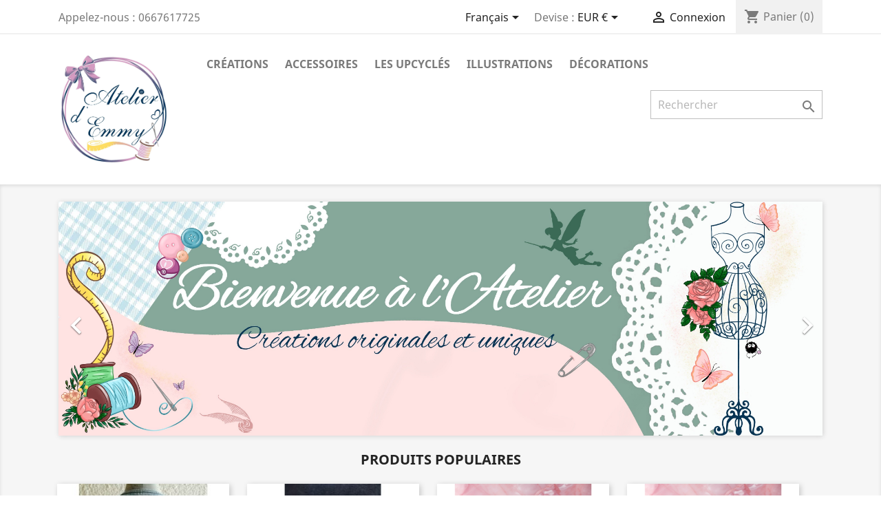

--- FILE ---
content_type: text/html; charset=utf-8
request_url: https://www.atelierdemmy.fr/fr/
body_size: 12112
content:
<!doctype html>
<html lang="fr">

  <head>
    
      
  <meta charset="utf-8">


  <meta http-equiv="x-ua-compatible" content="ie=edge">



  <title>Création de vêtements et accessoires inspirés de la pop culture</title>
  <meta name="description" content="Création de vêtements et accessoires inspirés de la pop culture. Illustrations autour de la pop culture">
  <meta name="keywords" content="">
      
                  <link rel="alternate" href="https://www.atelierdemmy.fr/fr/" hreflang="fr">
                  <link rel="alternate" href="https://www.atelierdemmy.fr/gb/" hreflang="en-gb">
                  <link rel="alternate" href="https://www.atelierdemmy.fr/en/" hreflang="en-us">
        



  <meta name="viewport" content="width=device-width, initial-scale=1">



  <link rel="icon" type="image/vnd.microsoft.icon" href="https://www.atelierdemmy.fr/img/favicon.ico?1665593483">
  <link rel="shortcut icon" type="image/x-icon" href="https://www.atelierdemmy.fr/img/favicon.ico?1665593483">



    <link rel="stylesheet" href="https://www.atelierdemmy.fr/themes/classic/assets/css/theme.css" type="text/css" media="all">
  <link rel="stylesheet" href="https://www.atelierdemmy.fr/modules/blockreassurance/views/dist/front.css" type="text/css" media="all">
  <link rel="stylesheet" href="https://www.atelierdemmy.fr/modules/ps_socialfollow/views/css/ps_socialfollow.css" type="text/css" media="all">
  <link rel="stylesheet" href="https://www.atelierdemmy.fr/js/jquery/ui/themes/base/minified/jquery-ui.min.css" type="text/css" media="all">
  <link rel="stylesheet" href="https://www.atelierdemmy.fr/js/jquery/ui/themes/base/minified/jquery.ui.theme.min.css" type="text/css" media="all">
  <link rel="stylesheet" href="https://www.atelierdemmy.fr/modules/ps_imageslider/css/homeslider.css" type="text/css" media="all">
  <link rel="stylesheet" href="https://www.atelierdemmy.fr/themes/classic/assets/css/custom.css" type="text/css" media="all">




  

  <script type="text/javascript">
        var prestashop = {"cart":{"products":[],"totals":{"total":{"type":"total","label":"Total","amount":0,"value":"0,00\u00a0\u20ac"},"total_including_tax":{"type":"total","label":"Total TTC","amount":0,"value":"0,00\u00a0\u20ac"},"total_excluding_tax":{"type":"total","label":"Total HT :","amount":0,"value":"0,00\u00a0\u20ac"}},"subtotals":{"products":{"type":"products","label":"Sous-total","amount":0,"value":"0,00\u00a0\u20ac"},"discounts":null,"shipping":{"type":"shipping","label":"Livraison","amount":0,"value":""},"tax":null},"products_count":0,"summary_string":"0 articles","vouchers":{"allowed":1,"added":[]},"discounts":[],"minimalPurchase":0,"minimalPurchaseRequired":""},"currency":{"name":"Euro","iso_code":"EUR","iso_code_num":"978","sign":"\u20ac"},"customer":{"lastname":null,"firstname":null,"email":null,"birthday":null,"newsletter":null,"newsletter_date_add":null,"optin":null,"website":null,"company":null,"siret":null,"ape":null,"is_logged":false,"gender":{"type":null,"name":null},"addresses":[]},"language":{"name":"Fran\u00e7ais (French)","iso_code":"fr","locale":"fr-FR","language_code":"fr","is_rtl":"0","date_format_lite":"d\/m\/Y","date_format_full":"d\/m\/Y H:i:s","id":1},"page":{"title":"","canonical":null,"meta":{"title":"Cr\u00e9ation de v\u00eatements et accessoires inspir\u00e9s de la pop culture","description":"Cr\u00e9ation de v\u00eatements et accessoires inspir\u00e9s de la pop culture. Illustrations autour de la pop culture","keywords":"","robots":"index"},"page_name":"index","body_classes":{"lang-fr":true,"lang-rtl":false,"country-FR":true,"currency-EUR":true,"layout-full-width":true,"page-index":true,"tax-display-enabled":true},"admin_notifications":[]},"shop":{"name":"Atelier d'Emmy","logo":"https:\/\/www.atelierdemmy.fr\/img\/prestashop-logo-1665592358.jpg","stores_icon":"https:\/\/www.atelierdemmy.fr\/img\/logo_stores.png","favicon":"https:\/\/www.atelierdemmy.fr\/img\/favicon.ico"},"urls":{"base_url":"https:\/\/www.atelierdemmy.fr\/","current_url":"https:\/\/www.atelierdemmy.fr\/fr\/","shop_domain_url":"https:\/\/www.atelierdemmy.fr","img_ps_url":"https:\/\/www.atelierdemmy.fr\/img\/","img_cat_url":"https:\/\/www.atelierdemmy.fr\/img\/c\/","img_lang_url":"https:\/\/www.atelierdemmy.fr\/img\/l\/","img_prod_url":"https:\/\/www.atelierdemmy.fr\/img\/p\/","img_manu_url":"https:\/\/www.atelierdemmy.fr\/img\/m\/","img_sup_url":"https:\/\/www.atelierdemmy.fr\/img\/su\/","img_ship_url":"https:\/\/www.atelierdemmy.fr\/img\/s\/","img_store_url":"https:\/\/www.atelierdemmy.fr\/img\/st\/","img_col_url":"https:\/\/www.atelierdemmy.fr\/img\/co\/","img_url":"https:\/\/www.atelierdemmy.fr\/themes\/classic\/assets\/img\/","css_url":"https:\/\/www.atelierdemmy.fr\/themes\/classic\/assets\/css\/","js_url":"https:\/\/www.atelierdemmy.fr\/themes\/classic\/assets\/js\/","pic_url":"https:\/\/www.atelierdemmy.fr\/upload\/","pages":{"address":"https:\/\/www.atelierdemmy.fr\/fr\/adresse","addresses":"https:\/\/www.atelierdemmy.fr\/fr\/adresses","authentication":"https:\/\/www.atelierdemmy.fr\/fr\/connexion","cart":"https:\/\/www.atelierdemmy.fr\/fr\/panier","category":"https:\/\/www.atelierdemmy.fr\/fr\/index.php?controller=category","cms":"https:\/\/www.atelierdemmy.fr\/fr\/index.php?controller=cms","contact":"https:\/\/www.atelierdemmy.fr\/fr\/nous-contacter","discount":"https:\/\/www.atelierdemmy.fr\/fr\/reduction","guest_tracking":"https:\/\/www.atelierdemmy.fr\/fr\/suivi-commande-invite","history":"https:\/\/www.atelierdemmy.fr\/fr\/historique-commandes","identity":"https:\/\/www.atelierdemmy.fr\/fr\/identite","index":"https:\/\/www.atelierdemmy.fr\/fr\/","my_account":"https:\/\/www.atelierdemmy.fr\/fr\/mon-compte","order_confirmation":"https:\/\/www.atelierdemmy.fr\/fr\/confirmation-commande","order_detail":"https:\/\/www.atelierdemmy.fr\/fr\/index.php?controller=order-detail","order_follow":"https:\/\/www.atelierdemmy.fr\/fr\/suivi-commande","order":"https:\/\/www.atelierdemmy.fr\/fr\/commande","order_return":"https:\/\/www.atelierdemmy.fr\/fr\/index.php?controller=order-return","order_slip":"https:\/\/www.atelierdemmy.fr\/fr\/avoirs","pagenotfound":"https:\/\/www.atelierdemmy.fr\/fr\/page-introuvable","password":"https:\/\/www.atelierdemmy.fr\/fr\/recuperation-mot-de-passe","pdf_invoice":"https:\/\/www.atelierdemmy.fr\/fr\/index.php?controller=pdf-invoice","pdf_order_return":"https:\/\/www.atelierdemmy.fr\/fr\/index.php?controller=pdf-order-return","pdf_order_slip":"https:\/\/www.atelierdemmy.fr\/fr\/index.php?controller=pdf-order-slip","prices_drop":"https:\/\/www.atelierdemmy.fr\/fr\/promotions","product":"https:\/\/www.atelierdemmy.fr\/fr\/index.php?controller=product","search":"https:\/\/www.atelierdemmy.fr\/fr\/recherche","sitemap":"https:\/\/www.atelierdemmy.fr\/fr\/plan-site","stores":"https:\/\/www.atelierdemmy.fr\/fr\/magasins","supplier":"https:\/\/www.atelierdemmy.fr\/fr\/fournisseur","register":"https:\/\/www.atelierdemmy.fr\/fr\/connexion?create_account=1","order_login":"https:\/\/www.atelierdemmy.fr\/fr\/commande?login=1"},"alternative_langs":{"fr":"https:\/\/www.atelierdemmy.fr\/fr\/","en-gb":"https:\/\/www.atelierdemmy.fr\/gb\/","en-us":"https:\/\/www.atelierdemmy.fr\/en\/"},"theme_assets":"\/themes\/classic\/assets\/","actions":{"logout":"https:\/\/www.atelierdemmy.fr\/fr\/?mylogout="},"no_picture_image":{"bySize":{"small_default":{"url":"https:\/\/www.atelierdemmy.fr\/img\/p\/fr-default-small_default.jpg","width":98,"height":98},"cart_default":{"url":"https:\/\/www.atelierdemmy.fr\/img\/p\/fr-default-cart_default.jpg","width":125,"height":125},"home_default":{"url":"https:\/\/www.atelierdemmy.fr\/img\/p\/fr-default-home_default.jpg","width":250,"height":250},"medium_default":{"url":"https:\/\/www.atelierdemmy.fr\/img\/p\/fr-default-medium_default.jpg","width":452,"height":452},"large_default":{"url":"https:\/\/www.atelierdemmy.fr\/img\/p\/fr-default-large_default.jpg","width":800,"height":800}},"small":{"url":"https:\/\/www.atelierdemmy.fr\/img\/p\/fr-default-small_default.jpg","width":98,"height":98},"medium":{"url":"https:\/\/www.atelierdemmy.fr\/img\/p\/fr-default-home_default.jpg","width":250,"height":250},"large":{"url":"https:\/\/www.atelierdemmy.fr\/img\/p\/fr-default-large_default.jpg","width":800,"height":800},"legend":""}},"configuration":{"display_taxes_label":true,"display_prices_tax_incl":true,"is_catalog":false,"show_prices":true,"opt_in":{"partner":true},"quantity_discount":{"type":"discount","label":"Remise sur prix unitaire"},"voucher_enabled":1,"return_enabled":0},"field_required":[],"breadcrumb":{"links":[{"title":"Accueil","url":"https:\/\/www.atelierdemmy.fr\/fr\/"}],"count":1},"link":{"protocol_link":"https:\/\/","protocol_content":"https:\/\/"},"time":1768900423,"static_token":"70a9317c0d608522012beaf3b0998e67","token":"05995bb86ff0c2f40b63a060556e5e08","debug":false};
        var prestashopFacebookAjaxController = "https:\/\/www.atelierdemmy.fr\/fr\/module\/ps_facebook\/Ajax";
        var psemailsubscription_subscription = "https:\/\/www.atelierdemmy.fr\/fr\/module\/ps_emailsubscription\/subscription";
        var psr_icon_color = "#BE8BEB";
      </script>



  <!-- emarketing start -->


<!-- emarketing end -->



    
  </head>

  <body id="index" class="lang-fr country-fr currency-eur layout-full-width page-index tax-display-enabled"><!--consentmanager_code--><script></script><script>window.gdprAppliesGlobally=true;if(!("cmp_id" in window)){window.cmp_id=CMP-ID 38681}if(!("cmp_params" in window)){window.cmp_params=""}if(!("cmp_host" in window)){window.cmp_host="b.delivery.consentmanager.net"}if(!("cmp_cdn" in window)){window.cmp_cdn="cdn.consentmanager.net"}if(!("cmp_cdn" in window)){window.cmp_proto="https:"}window.cmp_getsupportedLangs=function(){var b=["DE","EN","FR","IT","NO","DA","FI","ES","PT","RO","BG","ET","EL","GA","HR","LV","LT","MT","NL","PL","SV","SK","SL","CS","HU","RU","SR","ZH","TR","UK","AR","BS"];if("cmp_customlanguages" in window){for(var a=0;a<window.cmp_customlanguages.length;a++){b.push(window.cmp_customlanguages[a].l.toUpperCase())}}return b};window.cmp_getRTLLangs=function(){return["AR"]};window.cmp_getlang=function(j){if(typeof(j)!="boolean"){j=true}if(j&&typeof(cmp_getlang.usedlang)=="string"&&cmp_getlang.usedlang!==""){return cmp_getlang.usedlang}var g=window.cmp_getsupportedLangs();var c=[];var f=location.hash;var e=location.search;var a="languages" in navigator?navigator.languages:[];if(f.indexOf("cmplang=")!=-1){c.push(f.substr(f.indexOf("cmplang=")+8,2).toUpperCase())}else{if(e.indexOf("cmplang=")!=-1){c.push(e.substr(e.indexOf("cmplang=")+8,2).toUpperCase())}else{if("cmp_setlang" in window&&window.cmp_setlang!=""){c.push(window.cmp_setlang.toUpperCase())}else{if(a.length>0){for(var d=0;d<a.length;d++){c.push(a[d])}}}}}if("language" in navigator){c.push(navigator.language)}if("userLanguage" in navigator){c.push(navigator.userLanguage)}var h="";for(var d=0;d<c.length;d++){var b=c[d].toUpperCase();if(g.indexOf(b)!=-1){h=b;break}if(b.indexOf("-")!=-1){b=b.substr(0,2)}if(g.indexOf(b)!=-1){h=b;break}}if(h==""&&typeof(cmp_getlang.defaultlang)=="string"&&cmp_getlang.defaultlang!==""){return cmp_getlang.defaultlang}else{if(h==""){h="EN"}}h=h.toUpperCase();return h};(function(){var n=document;var o=window;var f="";var a="_en";if("cmp_getlang" in o){f=o.cmp_getlang().toLowerCase();if("cmp_customlanguages" in o){for(var h=0;h<o.cmp_customlanguages.length;h++){if(o.cmp_customlanguages[h].l.toUpperCase()==f.toUpperCase()){f="en";break}}}a="_"+f}var j=("cmp_proto" in o)?o.cmp_proto:"https:";var k=("cmp_ref" in o)?o.cmp_ref:location.href;var p=n.createElement("script");p.setAttribute("data-cmp-ab","1");var c="";var b="cmpdesign=";var g=b.length;if(location.hash.indexOf(b)!=-1){c=location.hash.substr(location.hash.indexOf(b)+g,9999)}else{if(location.search.indexOf(b)!=-1){c=location.search.substr(location.search.indexOf(b)+10,9999)}}if(c.indexOf("&")!=-1){c=c.substr(0,c.indexOf("&"))}p.src=j+"//"+o.cmp_host+"/delivery/cmp.php?id="+o.cmp_id+"&h="+encodeURIComponent(k)+(c!=""?"&"+b+encodeURIComponent(c):"")+"&"+("cmp_params" in o?o.cmp_params:"")+(n.cookie.length>0?"&__cmpfcc=1":"")+"&l="+f.toLowerCase()+"&o="+(new Date()).getTime();p.type="text/javascript";p.async=true;if(n.currentScript){n.currentScript.parentElement.appendChild(p)}else{if(n.body){n.body.appendChild(p)}else{var m=n.getElementsByTagName("body");if(m.length==0){m=n.getElementsByTagName("div")}if(m.length==0){m=n.getElementsByTagName("span")}if(m.length==0){m=n.getElementsByTagName("ins")}if(m.length==0){m=n.getElementsByTagName("script")}if(m.length==0){m=n.getElementsByTagName("head")}if(m.length>0){m[0].appendChild(p)}}}var p=n.createElement("script");p.src=j+"//"+o.cmp_cdn+"/delivery/js/cmp"+a+".min.js";p.type="text/javascript";p.setAttribute("data-cmp-ab","1");p.async=true;if(n.currentScript){n.currentScript.parentElement.appendChild(p)}else{if(n.body){n.body.appendChild(p)}else{var m=n.getElementsByTagName("body");if(m.length==0){m=n.getElementsByTagName("div")}if(m.length==0){m=n.getElementsByTagName("span")}if(m.length==0){m=n.getElementsByTagName("ins")}if(m.length==0){m=n.getElementsByTagName("script")}if(m.length==0){m=n.getElementsByTagName("head")}if(m.length>0){m[0].appendChild(p)}}}})();window.cmp_addFrame=function(b){if(!window.frames[b]){if(document.body){var a=document.createElement("iframe");a.style.cssText="display:none";a.name=b;document.body.appendChild(a)}else{window.setTimeout(window.cmp_addFrame,10,b)}}};window.cmp_rc=function(h){var b=document.cookie;var f="";var d=0;while(b!=""&&d<100){d++;while(b.substr(0,1)==" "){b=b.substr(1,b.length)}var g=b.substring(0,b.indexOf("="));if(b.indexOf(";")!=-1){var c=b.substring(b.indexOf("=")+1,b.indexOf(";"))}else{var c=b.substr(b.indexOf("=")+1,b.length)}if(h==g){f=c}var e=b.indexOf(";")+1;if(e==0){e=b.length}b=b.substring(e,b.length)}return(f)};window.cmp_stub=function(){var a=arguments;__cmapi.a=__cmapi.a||[];if(!a.length){return __cmapi.a}else{if(a[0]==="ping"){if(a[1]===2){a[2]({gdprApplies:gdprAppliesGlobally,cmpLoaded:false,cmpStatus:"stub",displayStatus:"hidden",apiVersion:"2.0",cmpId:31},true)}else{a[2]({gdprAppliesGlobally:gdprAppliesGlobally,cmpLoaded:false},true)}}else{if(a[0]==="getUSPData"){a[2]({version:1,uspString:window.cmp_rc("")},true)}else{if(a[0]==="getTCData"){__cmapi.a.push([].slice.apply(a))}else{if(a[0]==="addEventListener"||a[0]==="removeEventListener"){__cmapi.a.push([].slice.apply(a))}else{if(a.length==4&&a[3]===false){a[2]({},false)}else{__cmapi.a.push([].slice.apply(a))}}}}}}};window.cmp_msghandler=function(d){var a=typeof d.data==="string";try{var c=a?JSON.parse(d.data):d.data}catch(f){var c=null}if(typeof(c)==="object"&&c!==null&&"__cmpCall" in c){var b=c.__cmpCall;window.__cmp(b.command,b.parameter,function(h,g){var e={__cmpReturn:{returnValue:h,success:g,callId:b.callId}};d.source.postMessage(a?JSON.stringify(e):e,"*")})}if(typeof(c)==="object"&&c!==null&&"__cmapiCall" in c){var b=c.__cmapiCall;window.__cmapi(b.command,b.parameter,function(h,g){var e={__cmapiReturn:{returnValue:h,success:g,callId:b.callId}};d.source.postMessage(a?JSON.stringify(e):e,"*")})}if(typeof(c)==="object"&&c!==null&&"__uspapiCall" in c){var b=c.__uspapiCall;window.__uspapi(b.command,b.version,function(h,g){var e={__uspapiReturn:{returnValue:h,success:g,callId:b.callId}};d.source.postMessage(a?JSON.stringify(e):e,"*")})}if(typeof(c)==="object"&&c!==null&&"__tcfapiCall" in c){var b=c.__tcfapiCall;window.__tcfapi(b.command,b.version,function(h,g){var e={__tcfapiReturn:{returnValue:h,success:g,callId:b.callId}};d.source.postMessage(a?JSON.stringify(e):e,"*")},b.parameter)}};window.cmp_setStub=function(a){if(!(a in window)||(typeof(window[a])!=="function"&&typeof(window[a])!=="object"&&(typeof(window[a])==="undefined"||window[a]!==null))){window[a]=window.cmp_stub;window[a].msgHandler=window.cmp_msghandler;window.addEventListener("message",window.cmp_msghandler,false)}};window.cmp_addFrame("__cmapiLocator");window.cmp_addFrame("__cmpLocator");window.cmp_addFrame("__uspapiLocator");window.cmp_addFrame("__tcfapiLocator");window.cmp_setStub("__cmapi");window.cmp_setStub("__cmp");window.cmp_setStub("__tcfapi");window.cmp_setStub("__uspapi");</script><!--consentmanager_code-->

    
      
    

    <main>
      
              

      <header id="header">
        
          
  <div class="header-banner">
    
  </div>



  <nav class="header-nav">
    <div class="container">
      <div class="row">
        <div class="hidden-sm-down">
          <div class="col-md-5 col-xs-12">
            <div id="_desktop_contact_link">
  <div id="contact-link">
                Appelez-nous : <span>0667617725</span>
      </div>
</div>

          </div>
          <div class="col-md-7 right-nav">
              <div id="_desktop_language_selector">
  <div class="language-selector-wrapper">
    <span id="language-selector-label" class="hidden-md-up">Langue :</span>
    <div class="language-selector dropdown js-dropdown">
      <button data-toggle="dropdown" class="hidden-sm-down btn-unstyle" aria-haspopup="true" aria-expanded="false" aria-label="Sélecteur de langue">
        <span class="expand-more">Français</span>
        <i class="material-icons expand-more">&#xE5C5;</i>
      </button>
      <ul class="dropdown-menu hidden-sm-down" aria-labelledby="language-selector-label">
                  <li  class="current" >
            <a href="https://www.atelierdemmy.fr/fr/" class="dropdown-item" data-iso-code="fr">Français</a>
          </li>
                  <li >
            <a href="https://www.atelierdemmy.fr/gb/" class="dropdown-item" data-iso-code="gb">English GB</a>
          </li>
                  <li >
            <a href="https://www.atelierdemmy.fr/en/" class="dropdown-item" data-iso-code="en">English</a>
          </li>
              </ul>
      <select class="link hidden-md-up" aria-labelledby="language-selector-label">
                  <option value="https://www.atelierdemmy.fr/fr/" selected="selected" data-iso-code="fr">
            Français
          </option>
                  <option value="https://www.atelierdemmy.fr/gb/" data-iso-code="gb">
            English GB
          </option>
                  <option value="https://www.atelierdemmy.fr/en/" data-iso-code="en">
            English
          </option>
              </select>
    </div>
  </div>
</div>
<div id="_desktop_currency_selector">
  <div class="currency-selector dropdown js-dropdown">
    <span id="currency-selector-label">Devise :</span>
    <button data-target="#" data-toggle="dropdown" class="hidden-sm-down btn-unstyle" aria-haspopup="true" aria-expanded="false" aria-label="Sélecteur de devise">
      <span class="expand-more _gray-darker">EUR €</span>
      <i class="material-icons expand-more">&#xE5C5;</i>
    </button>
    <ul class="dropdown-menu hidden-sm-down" aria-labelledby="currency-selector-label">
              <li  class="current" >
          <a title="Euro" rel="nofollow" href="https://www.atelierdemmy.fr/fr/?SubmitCurrency=1&amp;id_currency=1" class="dropdown-item">EUR €</a>
        </li>
              <li >
          <a title="Livre sterling" rel="nofollow" href="https://www.atelierdemmy.fr/fr/?SubmitCurrency=1&amp;id_currency=2" class="dropdown-item">GBP £</a>
        </li>
              <li >
          <a title="Dollar des États-Unis" rel="nofollow" href="https://www.atelierdemmy.fr/fr/?SubmitCurrency=1&amp;id_currency=3" class="dropdown-item">USD $</a>
        </li>
          </ul>
    <select class="link hidden-md-up" aria-labelledby="currency-selector-label">
              <option value="https://www.atelierdemmy.fr/fr/?SubmitCurrency=1&amp;id_currency=1" selected="selected">EUR €</option>
              <option value="https://www.atelierdemmy.fr/fr/?SubmitCurrency=1&amp;id_currency=2">GBP £</option>
              <option value="https://www.atelierdemmy.fr/fr/?SubmitCurrency=1&amp;id_currency=3">USD $</option>
          </select>
  </div>
</div>
<div id="_desktop_user_info">
  <div class="user-info">
          <a
        href="https://www.atelierdemmy.fr/fr/mon-compte"
        title="Identifiez-vous"
        rel="nofollow"
      >
        <i class="material-icons">&#xE7FF;</i>
        <span class="hidden-sm-down">Connexion</span>
      </a>
      </div>
</div>
<div id="_desktop_cart">
  <div class="blockcart cart-preview inactive" data-refresh-url="//www.atelierdemmy.fr/fr/module/ps_shoppingcart/ajax">
    <div class="header">
              <i class="material-icons shopping-cart">shopping_cart</i>
        <span class="hidden-sm-down">Panier</span>
        <span class="cart-products-count">(0)</span>
          </div>
  </div>
</div>

          </div>
        </div>
        <div class="hidden-md-up text-sm-center mobile">
          <div class="float-xs-left" id="menu-icon">
            <i class="material-icons d-inline">&#xE5D2;</i>
          </div>
          <div class="float-xs-right" id="_mobile_cart"></div>
          <div class="float-xs-right" id="_mobile_user_info"></div>
          <div class="top-logo" id="_mobile_logo"></div>
          <div class="clearfix"></div>
        </div>
      </div>
    </div>
  </nav>



  <div class="header-top">
    <div class="container">
       <div class="row">
        <div class="col-md-2 hidden-sm-down" id="_desktop_logo">
                          <h1>
                <a href="https://www.atelierdemmy.fr/">
                  <img class="logo img-responsive" src="https://www.atelierdemmy.fr/img/prestashop-logo-1665592358.jpg" alt="Atelier d&#039;Emmy">
                </a>
              </h1>
                    </div>
        <div class="col-md-10 col-sm-12 position-static">
          

<div class="menu js-top-menu position-static hidden-sm-down" id="_desktop_top_menu">
    
          <ul class="top-menu" id="top-menu" data-depth="0">
                    <li class="category" id="category-3">
                          <a
                class="dropdown-item"
                href="https://www.atelierdemmy.fr/fr/3-creations" data-depth="0"
                              >
                                                                      <span class="float-xs-right hidden-md-up">
                    <span data-target="#top_sub_menu_48561" data-toggle="collapse" class="navbar-toggler collapse-icons">
                      <i class="material-icons add">&#xE313;</i>
                      <i class="material-icons remove">&#xE316;</i>
                    </span>
                  </span>
                                Créations
              </a>
                            <div  class="popover sub-menu js-sub-menu collapse" id="top_sub_menu_48561">
                
          <ul class="top-menu"  data-depth="1">
                    <li class="category" id="category-44">
                          <a
                class="dropdown-item dropdown-submenu"
                href="https://www.atelierdemmy.fr/fr/44-robes" data-depth="1"
                              >
                                Robes
              </a>
                          </li>
                    <li class="category" id="category-45">
                          <a
                class="dropdown-item dropdown-submenu"
                href="https://www.atelierdemmy.fr/fr/45-la-corseterie" data-depth="1"
                              >
                                La Corseterie
              </a>
                          </li>
                    <li class="category" id="category-12">
                          <a
                class="dropdown-item dropdown-submenu"
                href="https://www.atelierdemmy.fr/fr/12-jupes-shorts" data-depth="1"
                              >
                                Jupes &amp; Shorts
              </a>
                          </li>
              </ul>
    
              </div>
                          </li>
                    <li class="category" id="category-6">
                          <a
                class="dropdown-item"
                href="https://www.atelierdemmy.fr/fr/6-accessoires" data-depth="0"
                              >
                                                                      <span class="float-xs-right hidden-md-up">
                    <span data-target="#top_sub_menu_51505" data-toggle="collapse" class="navbar-toggler collapse-icons">
                      <i class="material-icons add">&#xE313;</i>
                      <i class="material-icons remove">&#xE316;</i>
                    </span>
                  </span>
                                Accessoires
              </a>
                            <div  class="popover sub-menu js-sub-menu collapse" id="top_sub_menu_51505">
                
          <ul class="top-menu"  data-depth="1">
                    <li class="category" id="category-8">
                          <a
                class="dropdown-item dropdown-submenu"
                href="https://www.atelierdemmy.fr/fr/8-bijoux-fantaisie" data-depth="1"
                              >
                                Bijoux Fantaisie
              </a>
                          </li>
                    <li class="category" id="category-10">
                          <a
                class="dropdown-item dropdown-submenu"
                href="https://www.atelierdemmy.fr/fr/10-accessoires-cheveux" data-depth="1"
                              >
                                                                      <span class="float-xs-right hidden-md-up">
                    <span data-target="#top_sub_menu_38464" data-toggle="collapse" class="navbar-toggler collapse-icons">
                      <i class="material-icons add">&#xE313;</i>
                      <i class="material-icons remove">&#xE316;</i>
                    </span>
                  </span>
                                Accessoires Cheveux
              </a>
                            <div  class="collapse" id="top_sub_menu_38464">
                
          <ul class="top-menu"  data-depth="2">
                    <li class="category" id="category-51">
                          <a
                class="dropdown-item"
                href="https://www.atelierdemmy.fr/fr/51-casquettes" data-depth="2"
                              >
                                Casquettes
              </a>
                          </li>
                    <li class="category" id="category-52">
                          <a
                class="dropdown-item"
                href="https://www.atelierdemmy.fr/fr/52-noeuds" data-depth="2"
                              >
                                Nœuds
              </a>
                          </li>
                    <li class="category" id="category-53">
                          <a
                class="dropdown-item"
                href="https://www.atelierdemmy.fr/fr/53-scrunchies" data-depth="2"
                              >
                                Scrunchies
              </a>
                          </li>
              </ul>
    
              </div>
                          </li>
                    <li class="category" id="category-33">
                          <a
                class="dropdown-item dropdown-submenu"
                href="https://www.atelierdemmy.fr/fr/33-cravates" data-depth="1"
                              >
                                Cravates
              </a>
                          </li>
              </ul>
    
              </div>
                          </li>
                    <li class="category" id="category-26">
                          <a
                class="dropdown-item"
                href="https://www.atelierdemmy.fr/fr/26-les-upcycles" data-depth="0"
                              >
                                                                      <span class="float-xs-right hidden-md-up">
                    <span data-target="#top_sub_menu_68757" data-toggle="collapse" class="navbar-toggler collapse-icons">
                      <i class="material-icons add">&#xE313;</i>
                      <i class="material-icons remove">&#xE316;</i>
                    </span>
                  </span>
                                Les Upcyclés
              </a>
                            <div  class="popover sub-menu js-sub-menu collapse" id="top_sub_menu_68757">
                
          <ul class="top-menu"  data-depth="1">
                    <li class="category" id="category-34">
                          <a
                class="dropdown-item dropdown-submenu"
                href="https://www.atelierdemmy.fr/fr/34-vestes-et-gilets" data-depth="1"
                              >
                                Vestes et Gilets
              </a>
                          </li>
              </ul>
    
              </div>
                          </li>
                    <li class="category" id="category-38">
                          <a
                class="dropdown-item"
                href="https://www.atelierdemmy.fr/fr/38-illustrations" data-depth="0"
                              >
                                                                      <span class="float-xs-right hidden-md-up">
                    <span data-target="#top_sub_menu_6917" data-toggle="collapse" class="navbar-toggler collapse-icons">
                      <i class="material-icons add">&#xE313;</i>
                      <i class="material-icons remove">&#xE316;</i>
                    </span>
                  </span>
                                Illustrations
              </a>
                            <div  class="popover sub-menu js-sub-menu collapse" id="top_sub_menu_6917">
                
          <ul class="top-menu"  data-depth="1">
                    <li class="category" id="category-40">
                          <a
                class="dropdown-item dropdown-submenu"
                href="https://www.atelierdemmy.fr/fr/40-fanarts" data-depth="1"
                              >
                                                                      <span class="float-xs-right hidden-md-up">
                    <span data-target="#top_sub_menu_69584" data-toggle="collapse" class="navbar-toggler collapse-icons">
                      <i class="material-icons add">&#xE313;</i>
                      <i class="material-icons remove">&#xE316;</i>
                    </span>
                  </span>
                                Fanarts
              </a>
                            <div  class="collapse" id="top_sub_menu_69584">
                
          <ul class="top-menu"  data-depth="2">
                    <li class="category" id="category-46">
                          <a
                class="dropdown-item"
                href="https://www.atelierdemmy.fr/fr/46-illustration-jeux-videos" data-depth="2"
                              >
                                Jeux Vidéos
              </a>
                          </li>
                    <li class="category" id="category-47">
                          <a
                class="dropdown-item"
                href="https://www.atelierdemmy.fr/fr/47-illustration-disney" data-depth="2"
                              >
                                Disney
              </a>
                          </li>
                    <li class="category" id="category-50">
                          <a
                class="dropdown-item"
                href="https://www.atelierdemmy.fr/fr/50-Illustration-ghibli" data-depth="2"
                              >
                                Ghibli
              </a>
                          </li>
              </ul>
    
              </div>
                          </li>
                    <li class="category" id="category-41">
                          <a
                class="dropdown-item dropdown-submenu"
                href="https://www.atelierdemmy.fr/fr/41-illustration-creations-originales" data-depth="1"
                              >
                                Créations Originales
              </a>
                          </li>
                    <li class="category" id="category-42">
                          <a
                class="dropdown-item dropdown-submenu"
                href="https://www.atelierdemmy.fr/fr/42-marque-pages" data-depth="1"
                              >
                                Marque-Pages
              </a>
                          </li>
                    <li class="category" id="category-43">
                          <a
                class="dropdown-item dropdown-submenu"
                href="https://www.atelierdemmy.fr/fr/43-magnets" data-depth="1"
                              >
                                Magnets
              </a>
                          </li>
                    <li class="category" id="category-48">
                          <a
                class="dropdown-item dropdown-submenu"
                href="https://www.atelierdemmy.fr/fr/48-stickers" data-depth="1"
                              >
                                Stickers
              </a>
                          </li>
                    <li class="category" id="category-49">
                          <a
                class="dropdown-item dropdown-submenu"
                href="https://www.atelierdemmy.fr/fr/49-porte-cles" data-depth="1"
                              >
                                Porte-Clés
              </a>
                          </li>
                    <li class="category" id="category-56">
                          <a
                class="dropdown-item dropdown-submenu"
                href="https://www.atelierdemmy.fr/fr/56-badges" data-depth="1"
                              >
                                Badges
              </a>
                          </li>
                    <li class="category" id="category-58">
                          <a
                class="dropdown-item dropdown-submenu"
                href="https://www.atelierdemmy.fr/fr/58-prints" data-depth="1"
                              >
                                Prints
              </a>
                          </li>
              </ul>
    
              </div>
                          </li>
                    <li class="category" id="category-27">
                          <a
                class="dropdown-item"
                href="https://www.atelierdemmy.fr/fr/27-decorations" data-depth="0"
                              >
                                                                      <span class="float-xs-right hidden-md-up">
                    <span data-target="#top_sub_menu_25957" data-toggle="collapse" class="navbar-toggler collapse-icons">
                      <i class="material-icons add">&#xE313;</i>
                      <i class="material-icons remove">&#xE316;</i>
                    </span>
                  </span>
                                Décorations
              </a>
                            <div  class="popover sub-menu js-sub-menu collapse" id="top_sub_menu_25957">
                
          <ul class="top-menu"  data-depth="1">
                    <li class="category" id="category-28">
                          <a
                class="dropdown-item dropdown-submenu"
                href="https://www.atelierdemmy.fr/fr/28-coussins" data-depth="1"
                              >
                                Coussins
              </a>
                          </li>
              </ul>
    
              </div>
                          </li>
              </ul>
    
    <div class="clearfix"></div>
</div>
<!-- Block search module TOP -->
<div id="search_widget" class="search-widget" data-search-controller-url="//www.atelierdemmy.fr/fr/recherche">
	<form method="get" action="//www.atelierdemmy.fr/fr/recherche">
		<input type="hidden" name="controller" value="search">
		<input type="text" name="s" value="" placeholder="Rechercher" aria-label="Rechercher">
		<button type="submit">
			<i class="material-icons search">&#xE8B6;</i>
      <span class="hidden-xl-down">Rechercher</span>
		</button>
	</form>
</div>
<!-- /Block search module TOP -->

          <div class="clearfix"></div>
        </div>
      </div>
      <div id="mobile_top_menu_wrapper" class="row hidden-md-up" style="display:none;">
        <div class="js-top-menu mobile" id="_mobile_top_menu"></div>
        <div class="js-top-menu-bottom">
          <div id="_mobile_currency_selector"></div>
          <div id="_mobile_language_selector"></div>
          <div id="_mobile_contact_link"></div>
        </div>
      </div>
    </div>
  </div>
  

        
      </header>

      
        
<aside id="notifications">
  <div class="container">
    
    
    
      </div>
</aside>
      

      <section id="wrapper">
        
        <div class="container">
          
            <nav data-depth="1" class="breadcrumb hidden-sm-down">
  <ol itemscope itemtype="http://schema.org/BreadcrumbList">
    
              
          <li itemprop="itemListElement" itemscope itemtype="https://schema.org/ListItem">
                          <span itemprop="name">Accueil</span>
                        <meta itemprop="position" content="1">
          </li>
        
          
  </ol>
</nav>
          

          

          
  <div id="content-wrapper">
    
    

  <section id="main">

    
      
    

    
      <section id="content" class="page-home">
        

        
          
              <div id="carousel" data-ride="carousel" class="carousel slide" data-interval="5000" data-wrap="true" data-pause="hover" data-touch="true">
    <ol class="carousel-indicators">
            <li data-target="#carousel" data-slide-to="0" class="active"></li>
          </ol>
    <ul class="carousel-inner" role="listbox">
              <li class="carousel-item active" role="option" aria-hidden="false">
          <a href="https://www.atelierdemmy.fr/index.php?id_category=3&amp;controller=category">
            <figure>
              <img src="https://www.atelierdemmy.fr/modules/ps_imageslider/images/8d4dde97f4df5aa843673d39b029ffdf8db5fe4b_bannière haut.jpg" alt="">
                          </figure>
          </a>
        </li>
          </ul>
    <div class="direction" aria-label="Boutons du carrousel">
      <a class="left carousel-control" href="#carousel" role="button" data-slide="prev" aria-label="Précédent">
        <span class="icon-prev hidden-xs" aria-hidden="true">
          <i class="material-icons">&#xE5CB;</i>
        </span>
      </a>
      <a class="right carousel-control" href="#carousel" role="button" data-slide="next" aria-label="Suivant">
        <span class="icon-next" aria-hidden="true">
          <i class="material-icons">&#xE5CC;</i>
        </span>
      </a>
    </div>
  </div>
<section class="featured-products clearfix">
  <h2 class="h2 products-section-title text-uppercase">
    Produits populaires
  </h2>
  <div class="products row" itemscope itemtype="http://schema.org/ItemList">
            
<div itemprop="itemListElement" itemscope itemtype="http://schema.org/ListItem">
  <meta itemprop="position" content="0" />  <article class="product-miniature js-product-miniature" data-id-product="45" data-id-product-attribute="0" itemprop="item" itemscope itemtype="http://schema.org/Product">
    <div class="thumbnail-container">
      
                  <a href="https://www.atelierdemmy.fr/fr/vestes-et-gilets/45-gilet-marque-des-tenebres.html" class="thumbnail product-thumbnail">
            <img
              src="https://www.atelierdemmy.fr/105-home_default/gilet-marque-des-tenebres.jpg"
              alt="gilet jeans upcyclé personnalisé harry potter marque des ténèbres peinture"
              data-full-size-image-url="https://www.atelierdemmy.fr/105-large_default/gilet-marque-des-tenebres.jpg"
              />
          </a>
              

      <div class="product-description">
        
                      <h3 class="h3 product-title" itemprop="name"><a href="https://www.atelierdemmy.fr/fr/vestes-et-gilets/45-gilet-marque-des-tenebres.html" itemprop="url" content="https://www.atelierdemmy.fr/fr/vestes-et-gilets/45-gilet-marque-des-tenebres.html">Gilet Marque des Ténèbres</a></h3>
                  

        
                      <div class="product-price-and-shipping">
              
              

              <span class="price" aria-label="Prix">120,00 €</span>
              <div itemprop="offers" itemscope itemtype="http://schema.org/Offer" class="invisible">
                <meta itemprop="priceCurrency" content="EUR" />
                <meta itemprop="price" content="120" />
              </div>

              

              
            </div>
                  

        
          
        
      </div>

      
    <ul class="product-flags">
            </ul>


      <div class="highlighted-informations no-variants hidden-sm-down">
        
          <a class="quick-view" href="#" data-link-action="quickview">
            <i class="material-icons search">&#xE8B6;</i> Aperçu rapide
          </a>
        

        
                  
      </div>
    </div>
  </article>
</div>

            
<div itemprop="itemListElement" itemscope itemtype="http://schema.org/ListItem">
  <meta itemprop="position" content="1" />  <article class="product-miniature js-product-miniature" data-id-product="52" data-id-product-attribute="0" itemprop="item" itemscope itemtype="http://schema.org/Product">
    <div class="thumbnail-container">
      
                  <a href="https://www.atelierdemmy.fr/fr/la-corseterie/52-serre-taille-le-grand-monsieur-jack.html" class="thumbnail product-thumbnail">
            <img
              src="https://www.atelierdemmy.fr/135-home_default/serre-taille-le-grand-monsieur-jack.jpg"
              alt="serre-taille corset mr jack l&#039;étrange noël de monsieur jack nightmare before christmas disney tim burton pop culture"
              data-full-size-image-url="https://www.atelierdemmy.fr/135-large_default/serre-taille-le-grand-monsieur-jack.jpg"
              />
          </a>
              

      <div class="product-description">
        
                      <h3 class="h3 product-title" itemprop="name"><a href="https://www.atelierdemmy.fr/fr/la-corseterie/52-serre-taille-le-grand-monsieur-jack.html" itemprop="url" content="https://www.atelierdemmy.fr/fr/la-corseterie/52-serre-taille-le-grand-monsieur-jack.html">Serre-Taille Le Grand...</a></h3>
                  

        
                      <div class="product-price-and-shipping">
              
              

              <span class="price" aria-label="Prix">130,00 €</span>
              <div itemprop="offers" itemscope itemtype="http://schema.org/Offer" class="invisible">
                <meta itemprop="priceCurrency" content="EUR" />
                <meta itemprop="price" content="130" />
              </div>

              

              
            </div>
                  

        
          
        
      </div>

      
    <ul class="product-flags">
            </ul>


      <div class="highlighted-informations no-variants hidden-sm-down">
        
          <a class="quick-view" href="#" data-link-action="quickview">
            <i class="material-icons search">&#xE8B6;</i> Aperçu rapide
          </a>
        

        
                  
      </div>
    </div>
  </article>
</div>

            
<div itemprop="itemListElement" itemscope itemtype="http://schema.org/ListItem">
  <meta itemprop="position" content="2" />  <article class="product-miniature js-product-miniature" data-id-product="150" data-id-product-attribute="0" itemprop="item" itemscope itemtype="http://schema.org/Product">
    <div class="thumbnail-container">
      
                  <a href="https://www.atelierdemmy.fr/fr/noeuds/150-gros-noeud-serpentard.html" class="thumbnail product-thumbnail">
            <img
              src="https://www.atelierdemmy.fr/356-home_default/gros-noeud-serpentard.jpg"
              alt="Gros nœud serpentard harry potter"
              data-full-size-image-url="https://www.atelierdemmy.fr/356-large_default/gros-noeud-serpentard.jpg"
              />
          </a>
              

      <div class="product-description">
        
                      <h3 class="h3 product-title" itemprop="name"><a href="https://www.atelierdemmy.fr/fr/noeuds/150-gros-noeud-serpentard.html" itemprop="url" content="https://www.atelierdemmy.fr/fr/noeuds/150-gros-noeud-serpentard.html">Gros Nœud Serpentard</a></h3>
                  

        
                      <div class="product-price-and-shipping">
              
              

              <span class="price" aria-label="Prix">18,00 €</span>
              <div itemprop="offers" itemscope itemtype="http://schema.org/Offer" class="invisible">
                <meta itemprop="priceCurrency" content="EUR" />
                <meta itemprop="price" content="18" />
              </div>

              

              
            </div>
                  

        
          
        
      </div>

      
    <ul class="product-flags">
            </ul>


      <div class="highlighted-informations no-variants hidden-sm-down">
        
          <a class="quick-view" href="#" data-link-action="quickview">
            <i class="material-icons search">&#xE8B6;</i> Aperçu rapide
          </a>
        

        
                  
      </div>
    </div>
  </article>
</div>

            
<div itemprop="itemListElement" itemscope itemtype="http://schema.org/ListItem">
  <meta itemprop="position" content="3" />  <article class="product-miniature js-product-miniature" data-id-product="201" data-id-product-attribute="0" itemprop="item" itemscope itemtype="http://schema.org/Product">
    <div class="thumbnail-container">
      
                  <a href="https://www.atelierdemmy.fr/fr/badges/201-ectoplasma-vitre.html" class="thumbnail product-thumbnail">
            <img
              src="https://www.atelierdemmy.fr/419-home_default/ectoplasma-vitre.jpg"
              alt="Ectoplasma Vitre"
              data-full-size-image-url="https://www.atelierdemmy.fr/419-large_default/ectoplasma-vitre.jpg"
              />
          </a>
              

      <div class="product-description">
        
                      <h3 class="h3 product-title" itemprop="name"><a href="https://www.atelierdemmy.fr/fr/badges/201-ectoplasma-vitre.html" itemprop="url" content="https://www.atelierdemmy.fr/fr/badges/201-ectoplasma-vitre.html">Ectoplasma Vitre</a></h3>
                  

        
                      <div class="product-price-and-shipping">
              
              

              <span class="price" aria-label="Prix">4,00 €</span>
              <div itemprop="offers" itemscope itemtype="http://schema.org/Offer" class="invisible">
                <meta itemprop="priceCurrency" content="EUR" />
                <meta itemprop="price" content="4" />
              </div>

              

              
            </div>
                  

        
          
        
      </div>

      
    <ul class="product-flags">
            </ul>


      <div class="highlighted-informations no-variants hidden-sm-down">
        
          <a class="quick-view" href="#" data-link-action="quickview">
            <i class="material-icons search">&#xE8B6;</i> Aperçu rapide
          </a>
        

        
                  
      </div>
    </div>
  </article>
</div>

            
<div itemprop="itemListElement" itemscope itemtype="http://schema.org/ListItem">
  <meta itemprop="position" content="4" />  <article class="product-miniature js-product-miniature" data-id-product="23" data-id-product-attribute="0" itemprop="item" itemscope itemtype="http://schema.org/Product">
    <div class="thumbnail-container">
      
                  <a href="https://www.atelierdemmy.fr/fr/cravates/23-cravate-ombre-de-la-nuit.html" class="thumbnail product-thumbnail">
            <img
              src="https://www.atelierdemmy.fr/26-home_default/cravate-ombre-de-la-nuit.jpg"
              alt="cravate batarang batman chauve-souris dc comics bd pop culture"
              data-full-size-image-url="https://www.atelierdemmy.fr/26-large_default/cravate-ombre-de-la-nuit.jpg"
              />
          </a>
              

      <div class="product-description">
        
                      <h3 class="h3 product-title" itemprop="name"><a href="https://www.atelierdemmy.fr/fr/cravates/23-cravate-ombre-de-la-nuit.html" itemprop="url" content="https://www.atelierdemmy.fr/fr/cravates/23-cravate-ombre-de-la-nuit.html">Cravate &quot;Ombre de la Nuit&quot;</a></h3>
                  

        
                      <div class="product-price-and-shipping">
              
              

              <span class="price" aria-label="Prix">35,00 €</span>
              <div itemprop="offers" itemscope itemtype="http://schema.org/Offer" class="invisible">
                <meta itemprop="priceCurrency" content="EUR" />
                <meta itemprop="price" content="35" />
              </div>

              

              
            </div>
                  

        
          
        
      </div>

      
    <ul class="product-flags">
            </ul>


      <div class="highlighted-informations no-variants hidden-sm-down">
        
          <a class="quick-view" href="#" data-link-action="quickview">
            <i class="material-icons search">&#xE8B6;</i> Aperçu rapide
          </a>
        

        
                  
      </div>
    </div>
  </article>
</div>

            
<div itemprop="itemListElement" itemscope itemtype="http://schema.org/ListItem">
  <meta itemprop="position" content="5" />  <article class="product-miniature js-product-miniature" data-id-product="98" data-id-product-attribute="0" itemprop="item" itemscope itemtype="http://schema.org/Product">
    <div class="thumbnail-container">
      
                  <a href="https://www.atelierdemmy.fr/fr/illustrations/98-mimiki-x-ectoplasma.html" class="thumbnail product-thumbnail">
            <img
              src="https://www.atelierdemmy.fr/219-home_default/mimiki-x-ectoplasma.jpg"
              alt="porte-clés acrylique holographique pokemon ectoplasma et mimiki"
              data-full-size-image-url="https://www.atelierdemmy.fr/219-large_default/mimiki-x-ectoplasma.jpg"
              />
          </a>
              

      <div class="product-description">
        
                      <h3 class="h3 product-title" itemprop="name"><a href="https://www.atelierdemmy.fr/fr/illustrations/98-mimiki-x-ectoplasma.html" itemprop="url" content="https://www.atelierdemmy.fr/fr/illustrations/98-mimiki-x-ectoplasma.html">Mimiki X Ectoplasma</a></h3>
                  

        
                      <div class="product-price-and-shipping">
              
              

              <span class="price" aria-label="Prix">9,00 €</span>
              <div itemprop="offers" itemscope itemtype="http://schema.org/Offer" class="invisible">
                <meta itemprop="priceCurrency" content="EUR" />
                <meta itemprop="price" content="9" />
              </div>

              

              
            </div>
                  

        
          
        
      </div>

      
    <ul class="product-flags">
            </ul>


      <div class="highlighted-informations no-variants hidden-sm-down">
        
          <a class="quick-view" href="#" data-link-action="quickview">
            <i class="material-icons search">&#xE8B6;</i> Aperçu rapide
          </a>
        

        
                  
      </div>
    </div>
  </article>
</div>

            
<div itemprop="itemListElement" itemscope itemtype="http://schema.org/ListItem">
  <meta itemprop="position" content="6" />  <article class="product-miniature js-product-miniature" data-id-product="140" data-id-product-attribute="165" itemprop="item" itemscope itemtype="http://schema.org/Product">
    <div class="thumbnail-container">
      
                  <a href="https://www.atelierdemmy.fr/fr/prints/140-165-san.html#/77-type_de_papier-papier_glace" class="thumbnail product-thumbnail">
            <img
              src="https://www.atelierdemmy.fr/340-home_default/san.jpg"
              alt="illustration dessin print ghibli san princesse mononoke"
              data-full-size-image-url="https://www.atelierdemmy.fr/340-large_default/san.jpg"
              />
          </a>
              

      <div class="product-description">
        
                      <h3 class="h3 product-title" itemprop="name"><a href="https://www.atelierdemmy.fr/fr/prints/140-165-san.html#/77-type_de_papier-papier_glace" itemprop="url" content="https://www.atelierdemmy.fr/fr/prints/140-165-san.html#/77-type_de_papier-papier_glace">San</a></h3>
                  

        
                      <div class="product-price-and-shipping">
              
              

              <span class="price" aria-label="Prix">4,00 €</span>
              <div itemprop="offers" itemscope itemtype="http://schema.org/Offer" class="invisible">
                <meta itemprop="priceCurrency" content="EUR" />
                <meta itemprop="price" content="4" />
              </div>

              

              
            </div>
                  

        
          
        
      </div>

      
    <ul class="product-flags">
            </ul>


      <div class="highlighted-informations no-variants hidden-sm-down">
        
          <a class="quick-view" href="#" data-link-action="quickview">
            <i class="material-icons search">&#xE8B6;</i> Aperçu rapide
          </a>
        

        
                  
      </div>
    </div>
  </article>
</div>

            
<div itemprop="itemListElement" itemscope itemtype="http://schema.org/ListItem">
  <meta itemprop="position" content="7" />  <article class="product-miniature js-product-miniature" data-id-product="142" data-id-product-attribute="0" itemprop="item" itemscope itemtype="http://schema.org/Product">
    <div class="thumbnail-container">
      
                  <a href="https://www.atelierdemmy.fr/fr/prints/142-villains.html" class="thumbnail product-thumbnail">
            <img
              src="https://www.atelierdemmy.fr/344-home_default/villains.jpg"
              alt="illustration dessin print disney villains méchant"
              data-full-size-image-url="https://www.atelierdemmy.fr/344-large_default/villains.jpg"
              />
          </a>
              

      <div class="product-description">
        
                      <h3 class="h3 product-title" itemprop="name"><a href="https://www.atelierdemmy.fr/fr/prints/142-villains.html" itemprop="url" content="https://www.atelierdemmy.fr/fr/prints/142-villains.html">Villains</a></h3>
                  

        
                      <div class="product-price-and-shipping">
              
              

              <span class="price" aria-label="Prix">4,00 €</span>
              <div itemprop="offers" itemscope itemtype="http://schema.org/Offer" class="invisible">
                <meta itemprop="priceCurrency" content="EUR" />
                <meta itemprop="price" content="4" />
              </div>

              

              
            </div>
                  

        
          
        
      </div>

      
    <ul class="product-flags">
            </ul>


      <div class="highlighted-informations no-variants hidden-sm-down">
        
          <a class="quick-view" href="#" data-link-action="quickview">
            <i class="material-icons search">&#xE8B6;</i> Aperçu rapide
          </a>
        

        
                  
      </div>
    </div>
  </article>
</div>

            
<div itemprop="itemListElement" itemscope itemtype="http://schema.org/ListItem">
  <meta itemprop="position" content="8" />  <article class="product-miniature js-product-miniature" data-id-product="149" data-id-product-attribute="0" itemprop="item" itemscope itemtype="http://schema.org/Product">
    <div class="thumbnail-container">
      
                  <a href="https://www.atelierdemmy.fr/fr/casquettes/149-casquette-goku.html" class="thumbnail product-thumbnail">
            <img
              src="https://www.atelierdemmy.fr/352-home_default/casquette-goku.jpg"
              alt="casquette peinte dragon ball son goku"
              data-full-size-image-url="https://www.atelierdemmy.fr/352-large_default/casquette-goku.jpg"
              />
          </a>
              

      <div class="product-description">
        
                      <h3 class="h3 product-title" itemprop="name"><a href="https://www.atelierdemmy.fr/fr/casquettes/149-casquette-goku.html" itemprop="url" content="https://www.atelierdemmy.fr/fr/casquettes/149-casquette-goku.html">Casquette Goku</a></h3>
                  

        
                      <div class="product-price-and-shipping">
              
              

              <span class="price" aria-label="Prix">45,00 €</span>
              <div itemprop="offers" itemscope itemtype="http://schema.org/Offer" class="invisible">
                <meta itemprop="priceCurrency" content="EUR" />
                <meta itemprop="price" content="45" />
              </div>

              

              
            </div>
                  

        
          
        
      </div>

      
    <ul class="product-flags">
            </ul>


      <div class="highlighted-informations no-variants hidden-sm-down">
        
          <a class="quick-view" href="#" data-link-action="quickview">
            <i class="material-icons search">&#xE8B6;</i> Aperçu rapide
          </a>
        

        
                  
      </div>
    </div>
  </article>
</div>

            
<div itemprop="itemListElement" itemscope itemtype="http://schema.org/ListItem">
  <meta itemprop="position" content="9" />  <article class="product-miniature js-product-miniature" data-id-product="166" data-id-product-attribute="0" itemprop="item" itemscope itemtype="http://schema.org/Product">
    <div class="thumbnail-container">
      
                  <a href="https://www.atelierdemmy.fr/fr/casquettes/166-midoriya.html" class="thumbnail product-thumbnail">
            <img
              src="https://www.atelierdemmy.fr/385-home_default/midoriya.jpg"
              alt="casquette anime manga my hero academia midoriya izuku"
              data-full-size-image-url="https://www.atelierdemmy.fr/385-large_default/midoriya.jpg"
              />
          </a>
              

      <div class="product-description">
        
                      <h3 class="h3 product-title" itemprop="name"><a href="https://www.atelierdemmy.fr/fr/casquettes/166-midoriya.html" itemprop="url" content="https://www.atelierdemmy.fr/fr/casquettes/166-midoriya.html">Midoriya</a></h3>
                  

        
                      <div class="product-price-and-shipping">
              
              

              <span class="price" aria-label="Prix">25,00 €</span>
              <div itemprop="offers" itemscope itemtype="http://schema.org/Offer" class="invisible">
                <meta itemprop="priceCurrency" content="EUR" />
                <meta itemprop="price" content="25" />
              </div>

              

              
            </div>
                  

        
          
        
      </div>

      
    <ul class="product-flags">
            </ul>


      <div class="highlighted-informations no-variants hidden-sm-down">
        
          <a class="quick-view" href="#" data-link-action="quickview">
            <i class="material-icons search">&#xE8B6;</i> Aperçu rapide
          </a>
        

        
                  
      </div>
    </div>
  </article>
</div>

            
<div itemprop="itemListElement" itemscope itemtype="http://schema.org/ListItem">
  <meta itemprop="position" content="10" />  <article class="product-miniature js-product-miniature" data-id-product="180" data-id-product-attribute="0" itemprop="item" itemscope itemtype="http://schema.org/Product">
    <div class="thumbnail-container">
      
                  <a href="https://www.atelierdemmy.fr/fr/badges/180-celeste-meteno-et-cosmog-evolutions.html" class="thumbnail product-thumbnail">
            <img
              src="https://www.atelierdemmy.fr/399-home_default/celeste-meteno-et-cosmog-evolutions.jpg"
              alt="badge animal crossing pokémon celeste meteno cosmog"
              data-full-size-image-url="https://www.atelierdemmy.fr/399-large_default/celeste-meteno-et-cosmog-evolutions.jpg"
              />
          </a>
              

      <div class="product-description">
        
                      <h3 class="h3 product-title" itemprop="name"><a href="https://www.atelierdemmy.fr/fr/badges/180-celeste-meteno-et-cosmog-evolutions.html" itemprop="url" content="https://www.atelierdemmy.fr/fr/badges/180-celeste-meteno-et-cosmog-evolutions.html">Celeste, Météno et Cosmog...</a></h3>
                  

        
                      <div class="product-price-and-shipping">
              
              

              <span class="price" aria-label="Prix">4,00 €</span>
              <div itemprop="offers" itemscope itemtype="http://schema.org/Offer" class="invisible">
                <meta itemprop="priceCurrency" content="EUR" />
                <meta itemprop="price" content="4" />
              </div>

              

              
            </div>
                  

        
          
        
      </div>

      
    <ul class="product-flags">
            </ul>


      <div class="highlighted-informations no-variants hidden-sm-down">
        
          <a class="quick-view" href="#" data-link-action="quickview">
            <i class="material-icons search">&#xE8B6;</i> Aperçu rapide
          </a>
        

        
                  
      </div>
    </div>
  </article>
</div>

            
<div itemprop="itemListElement" itemscope itemtype="http://schema.org/ListItem">
  <meta itemprop="position" content="11" />  <article class="product-miniature js-product-miniature" data-id-product="222" data-id-product-attribute="0" itemprop="item" itemscope itemtype="http://schema.org/Product">
    <div class="thumbnail-container">
      
                  <a href="https://www.atelierdemmy.fr/fr/badges/222-jinx.html" class="thumbnail product-thumbnail">
            <img
              src="https://www.atelierdemmy.fr/462-home_default/jinx.jpg"
              alt="badge arcane lol jinx"
              data-full-size-image-url="https://www.atelierdemmy.fr/462-large_default/jinx.jpg"
              />
          </a>
              

      <div class="product-description">
        
                      <h3 class="h3 product-title" itemprop="name"><a href="https://www.atelierdemmy.fr/fr/badges/222-jinx.html" itemprop="url" content="https://www.atelierdemmy.fr/fr/badges/222-jinx.html">Jinx</a></h3>
                  

        
                      <div class="product-price-and-shipping">
              
              

              <span class="price" aria-label="Prix">4,00 €</span>
              <div itemprop="offers" itemscope itemtype="http://schema.org/Offer" class="invisible">
                <meta itemprop="priceCurrency" content="EUR" />
                <meta itemprop="price" content="4" />
              </div>

              

              
            </div>
                  

        
          
        
      </div>

      
    <ul class="product-flags">
            </ul>


      <div class="highlighted-informations no-variants hidden-sm-down">
        
          <a class="quick-view" href="#" data-link-action="quickview">
            <i class="material-icons search">&#xE8B6;</i> Aperçu rapide
          </a>
        

        
                  
      </div>
    </div>
  </article>
</div>

    </div>  <a class="all-product-link float-xs-left float-md-right h4" href="https://www.atelierdemmy.fr/fr/2-accueil">
    Tous les produits<i class="material-icons">&#xE315;</i>
  </a>
</section>
<a class="banner" href="https://www.atelierdemmy.fr/fr/" title="">
      <img src="https://www.atelierdemmy.fr/modules/ps_banner/img/1115a7dac484be042a86a51e7a76a927.jpg" alt="" title="" class="img-fluid">
  </a>

          
        
      </section>
    

    
      <footer class="page-footer">
        
          <!-- Footer content -->
        
      </footer>
    

  </section>


    
  </div>


          
        </div>
        
      </section>

      <footer id="footer">
        
          <div class="container">
  <div class="row">
    
      <div class="block_newsletter col-lg-8 col-md-12 col-sm-12" id="blockEmailSubscription_displayFooterBefore">
  <div class="row">
    <p id="block-newsletter-label" class="col-md-5 col-xs-12">Recevez nos offres spéciales</p>
    <div class="col-md-7 col-xs-12">
      <form action="https://www.atelierdemmy.fr/fr/#blockEmailSubscription_displayFooterBefore" method="post">
        <div class="row">
          <div class="col-xs-12">
            <input
              class="btn btn-primary float-xs-right hidden-xs-down"
              name="submitNewsletter"
              type="submit"
              value="S’abonner"
            >
            <input
              class="btn btn-primary float-xs-right hidden-sm-up"
              name="submitNewsletter"
              type="submit"
              value="ok"
            >
            <div class="input-wrapper">
              <input
                name="email"
                type="email"
                value=""
                placeholder="Votre adresse e-mail"
                aria-labelledby="block-newsletter-label"
                required
              >
            </div>
            <input type="hidden" name="blockHookName" value="displayFooterBefore" />
            <input type="hidden" name="action" value="0">
            <div class="clearfix"></div>
          </div>
          <div class="col-xs-12">
                              <p>Vous pouvez vous désinscrire à tout moment. Vous trouverez pour cela nos informations de contact dans les conditions d'utilisation du site.</p>
                                                          
    <div class="gdpr_consent gdpr_module_17">
        <span class="custom-checkbox">
            <label class="psgdpr_consent_message">
                <input id="psgdpr_consent_checkbox_17" name="psgdpr_consent_checkbox" type="checkbox" value="1" class="psgdpr_consent_checkboxes_17">
                <span><i class="material-icons rtl-no-flip checkbox-checked psgdpr_consent_icon"></i></span>
                <span>je souhaite m'inscrire pour recevoir la newsletter</span>            </label>
        </span>
    </div>


<script type="text/javascript">
    var psgdpr_front_controller = "https://www.atelierdemmy.fr/fr/module/psgdpr/FrontAjaxGdpr";
    psgdpr_front_controller = psgdpr_front_controller.replace(/\amp;/g,'');
    var psgdpr_id_customer = "0";
    var psgdpr_customer_token = "da39a3ee5e6b4b0d3255bfef95601890afd80709";
    var psgdpr_id_guest = "0";
    var psgdpr_guest_token = "14a50c65c762afcb5482939e5d478ba5db6064cd";

    document.addEventListener('DOMContentLoaded', function() {
        let psgdpr_id_module = "17";
        let parentForm = $('.gdpr_module_' + psgdpr_id_module).closest('form');

        let toggleFormActive = function() {
            let parentForm = $('.gdpr_module_' + psgdpr_id_module).closest('form');
            let checkbox = $('#psgdpr_consent_checkbox_' + psgdpr_id_module);
            let element = $('.gdpr_module_' + psgdpr_id_module);
            let iLoopLimit = 0;

            // by default forms submit will be disabled, only will enable if agreement checkbox is checked
            if (element.prop('checked') != true) {
                element.closest('form').find('[type="submit"]').attr('disabled', 'disabled');
            }
            $(document).on("change" ,'.psgdpr_consent_checkboxes_' + psgdpr_id_module, function() {
                if ($(this).prop('checked') == true) {
                    $(this).closest('form').find('[type="submit"]').removeAttr('disabled');
                } else {
                    $(this).closest('form').find('[type="submit"]').attr('disabled', 'disabled');
                }

            });
        }

        // Triggered on page loading
        toggleFormActive();

        $(document).on('submit', parentForm, function(event) {
            $.ajax({
                type: 'POST',
                url: psgdpr_front_controller,
                data: {
                    ajax: true,
                    action: 'AddLog',
                    id_customer: psgdpr_id_customer,
                    customer_token: psgdpr_customer_token,
                    id_guest: psgdpr_id_guest,
                    guest_token: psgdpr_guest_token,
                    id_module: psgdpr_id_module,
                },
                error: function (err) {
                    console.log(err);
                }
            });
        });
    });
</script>


                        </div>
        </div>
      </form>
    </div>
  </div>
</div>

  <div class="block-social col-lg-4 col-md-12 col-sm-12">
    <ul>
              <li class="facebook"><a href="https://www.facebook.com/AtelierdEmmy?locale=fr_FR" target="_blank">Facebook</a></li>
              <li class="instagram"><a href="https://www.instagram.com/atelier_d_emmy/" target="_blank">Instagram</a></li>
              <li class="tiktok"><a href="https://www.tiktok.com/@atelier_d_emmy" target="_blank">TikTok</a></li>
          </ul>
  </div>


    
  </div>
</div>
<div class="footer-container">
  <div class="container">
    <div class="row">
      
        <div class="col-md-6 links">
  <div class="row">
      <div class="col-md-6 wrapper">
      <p class="h3 hidden-sm-down">Produits</p>
            <div class="title clearfix hidden-md-up" data-target="#footer_sub_menu_12754" data-toggle="collapse">
        <span class="h3">Produits</span>
        <span class="float-xs-right">
          <span class="navbar-toggler collapse-icons">
            <i class="material-icons add">&#xE313;</i>
            <i class="material-icons remove">&#xE316;</i>
          </span>
        </span>
      </div>
      <ul id="footer_sub_menu_12754" class="collapse">
                  <li>
            <a
                id="link-product-page-prices-drop-1"
                class="cms-page-link"
                href="https://www.atelierdemmy.fr/fr/promotions"
                title="Our special products"
                            >
              Promotions
            </a>
          </li>
                  <li>
            <a
                id="link-product-page-new-products-1"
                class="cms-page-link"
                href="https://www.atelierdemmy.fr/fr/nouveaux-produits"
                title="Nos nouveaux produits"
                            >
              Nouveaux produits
            </a>
          </li>
                  <li>
            <a
                id="link-product-page-best-sales-1"
                class="cms-page-link"
                href="https://www.atelierdemmy.fr/fr/meilleures-ventes"
                title="Nos meilleures ventes"
                            >
              Meilleures ventes
            </a>
          </li>
              </ul>
    </div>
      <div class="col-md-6 wrapper">
      <p class="h3 hidden-sm-down">Notre société</p>
            <div class="title clearfix hidden-md-up" data-target="#footer_sub_menu_57846" data-toggle="collapse">
        <span class="h3">Notre société</span>
        <span class="float-xs-right">
          <span class="navbar-toggler collapse-icons">
            <i class="material-icons add">&#xE313;</i>
            <i class="material-icons remove">&#xE316;</i>
          </span>
        </span>
      </div>
      <ul id="footer_sub_menu_57846" class="collapse">
                  <li>
            <a
                id="link-cms-page-1-2"
                class="cms-page-link"
                href="https://www.atelierdemmy.fr/fr/content/1-livraison"
                title="Nos conditions de livraison"
                            >
              Livraison
            </a>
          </li>
                  <li>
            <a
                id="link-cms-page-2-2"
                class="cms-page-link"
                href="https://www.atelierdemmy.fr/fr/content/2-mentions-legales"
                title="Mentions légales"
                            >
              Mentions légales
            </a>
          </li>
                  <li>
            <a
                id="link-cms-page-3-2"
                class="cms-page-link"
                href="https://www.atelierdemmy.fr/fr/content/3-conditions-utilisation"
                title="Nos conditions d&#039;utilisation"
                            >
              Conditions Générales d&#039;Achat et d&#039;Utilisation
            </a>
          </li>
                  <li>
            <a
                id="link-cms-page-4-2"
                class="cms-page-link"
                href="https://www.atelierdemmy.fr/fr/content/4-a-propos"
                title="En savoir plus sur notre entreprise"
                            >
              A propos
            </a>
          </li>
                  <li>
            <a
                id="link-cms-page-5-2"
                class="cms-page-link"
                href="https://www.atelierdemmy.fr/fr/content/5-paiement-securise"
                title="Notre méthode de paiement sécurisé"
                            >
              Paiement sécurisé
            </a>
          </li>
                  <li>
            <a
                id="link-static-page-contact-2"
                class="cms-page-link"
                href="https://www.atelierdemmy.fr/fr/nous-contacter"
                title="Utiliser le formulaire pour nous contacter"
                            >
              Contactez-nous
            </a>
          </li>
                  <li>
            <a
                id="link-static-page-sitemap-2"
                class="cms-page-link"
                href="https://www.atelierdemmy.fr/fr/plan-site"
                title="Vous êtes perdu ? Trouvez ce que vous cherchez"
                            >
              plan-site
            </a>
          </li>
                  <li>
            <a
                id="link-static-page-stores-2"
                class="cms-page-link"
                href="https://www.atelierdemmy.fr/fr/magasins"
                title=""
                            >
              Magasins
            </a>
          </li>
              </ul>
    </div>
    </div>
</div>
<div id="block_myaccount_infos" class="col-md-3 links wrapper">
  <p class="h3 myaccount-title hidden-sm-down">
    <a class="text-uppercase" href="https://www.atelierdemmy.fr/fr/mon-compte" rel="nofollow">
      Votre compte
    </a>
  </p>
  <div class="title clearfix hidden-md-up" data-target="#footer_account_list" data-toggle="collapse">
    <span class="h3">Votre compte</span>
    <span class="float-xs-right">
      <span class="navbar-toggler collapse-icons">
        <i class="material-icons add">&#xE313;</i>
        <i class="material-icons remove">&#xE316;</i>
      </span>
    </span>
  </div>
  <ul class="account-list collapse" id="footer_account_list">
            <li>
          <a href="https://www.atelierdemmy.fr/fr/identite" title="Informations personnelles" rel="nofollow">
            Informations personnelles
          </a>
        </li>
            <li>
          <a href="https://www.atelierdemmy.fr/fr/historique-commandes" title="Commandes" rel="nofollow">
            Commandes
          </a>
        </li>
            <li>
          <a href="https://www.atelierdemmy.fr/fr/avoirs" title="Avoirs" rel="nofollow">
            Avoirs
          </a>
        </li>
            <li>
          <a href="https://www.atelierdemmy.fr/fr/adresses" title="Adresses" rel="nofollow">
            Adresses
          </a>
        </li>
            <li>
          <a href="https://www.atelierdemmy.fr/fr/reduction" title="Bons de réduction" rel="nofollow">
            Bons de réduction
          </a>
        </li>
        
	</ul>
</div>
<div class="block-contact col-md-3 links wrapper">
  <div class="hidden-sm-down">
    <p class="h4 text-uppercase block-contact-title">Informations</p>
      Atelier d'Emmy<br />3 square des flandres<br />49925 Tiercé<br />France
              <br>
                Appelez-nous : <span>0667617725</span>
                    </div>
  <div class="hidden-md-up">
    <div class="title">
      <a class="h3" href="https://www.atelierdemmy.fr/fr/magasins">Informations</a>
    </div>
  </div>
</div>

      
    </div>
    <div class="row">
      
        
      
    </div>
    <div class="row">
      <div class="col-md-12">
        <p class="text-sm-center">
          
            <a class="_blank" href="https://www.prestashop.com" target="_blank" rel="nofollow">
              © 2026 - Logiciel e-commerce par PrestaShop™
            </a>
          
        </p>
      </div>
    </div>
  </div>
</div>
        
      </footer>

    </main>

    
        <script type="text/javascript" src="https://www.atelierdemmy.fr/themes/core.js" ></script>
  <script type="text/javascript" src="https://www.atelierdemmy.fr/themes/classic/assets/js/theme.js" ></script>
  <script type="text/javascript" src="https://www.atelierdemmy.fr/modules/ps_emailsubscription/views/js/ps_emailsubscription.js" ></script>
  <script type="text/javascript" src="https://www.atelierdemmy.fr/modules/blockreassurance/views/dist/front.js" ></script>
  <script type="text/javascript" src="https://www.atelierdemmy.fr/modules/ps_facebook/views/js/front/conversion-api.js" ></script>
  <script type="text/javascript" src="https://www.atelierdemmy.fr/js/jquery/ui/jquery-ui.min.js" ></script>
  <script type="text/javascript" src="https://www.atelierdemmy.fr/modules/ps_imageslider/js/responsiveslides.min.js" ></script>
  <script type="text/javascript" src="https://www.atelierdemmy.fr/modules/ps_imageslider/js/homeslider.js" ></script>
  <script type="text/javascript" src="https://www.atelierdemmy.fr/modules/ps_searchbar/ps_searchbar.js" ></script>
  <script type="text/javascript" src="https://www.atelierdemmy.fr/modules/ps_shoppingcart/ps_shoppingcart.js" ></script>
  <script type="text/javascript" src="https://www.atelierdemmy.fr/themes/classic/assets/js/custom.js" ></script>


    

    
      
    
  </body>

</html>